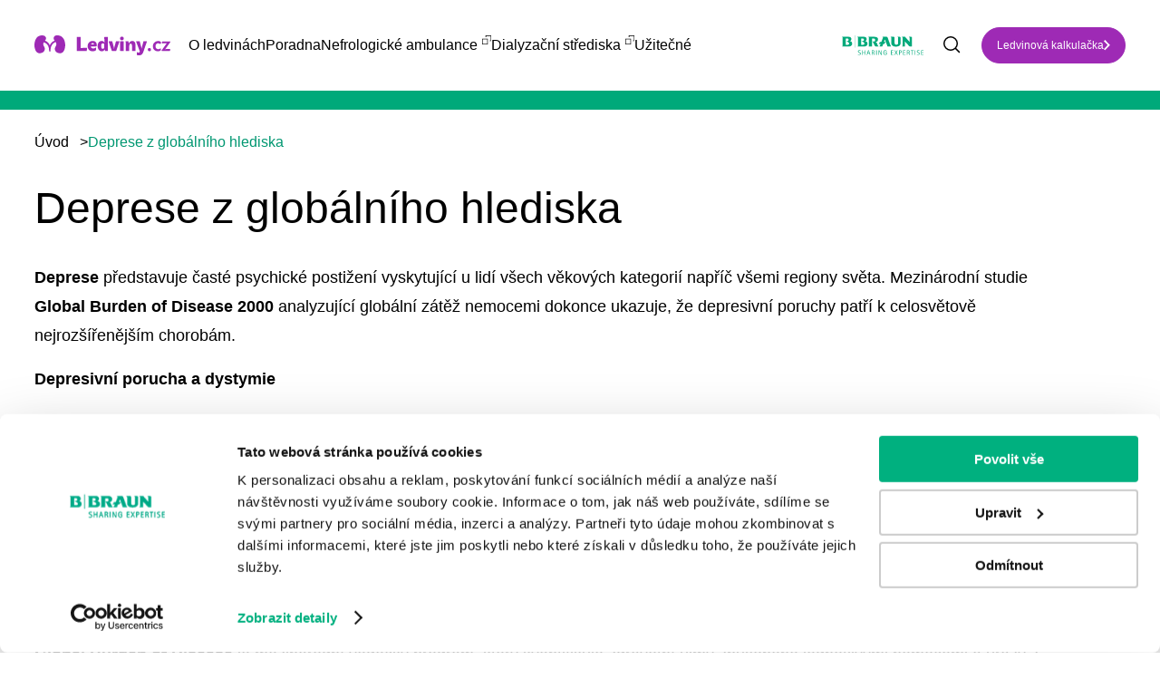

--- FILE ---
content_type: text/html; charset=UTF-8
request_url: https://www.ledviny.cz/clanky/deprese-z-globalniho-hlediska
body_size: 8616
content:
<!DOCTYPE html>
<html lang="cs" dir="ltr" prefix="content: http://purl.org/rss/1.0/modules/content/  dc: http://purl.org/dc/terms/  foaf: http://xmlns.com/foaf/0.1/  og: http://ogp.me/ns#  rdfs: http://www.w3.org/2000/01/rdf-schema#  schema: http://schema.org/  sioc: http://rdfs.org/sioc/ns#  sioct: http://rdfs.org/sioc/types#  skos: http://www.w3.org/2004/02/skos/core#  xsd: http://www.w3.org/2001/XMLSchema# ">
  <head>
    <meta name="google-site-verification" content="c3gHUPmPZYLy4FTeroDHEGaeI7ESGwNpTJeMnCkuhgA" />
    <meta charset="utf-8" />
<noscript><style>form.antibot * :not(.antibot-message) { display: none !important; }</style>
</noscript><meta name="description" content="Deprese představuje časté psychické postižení vyskytující u lidí všech věkových kategorií napříč všemi regiony světa. Mezinárodní studie Global Burden of Disease 2000 analyzující globální zátěž nemocemi dokonce ukazuje, že depresivní poruchy patří k celosvětově nejrozšířenějším chorobám. Depresivní porucha a dystymie" />
<link rel="canonical" href="https://www.ledviny.cz/clanky/deprese-z-globalniho-hlediska" />
<meta name="robots" content="index, follow" />
<meta property="og:url" content="https://www.ledviny.cz/clanky/deprese-z-globalniho-hlediska" />
<meta property="og:title" content="Deprese z globálního hlediska | Ledviny.cz - o životě s dialýzou" />
<meta property="og:description" content="Deprese představuje časté psychické postižení vyskytující u lidí všech věkových kategorií napříč všemi regiony světa. Mezinárodní studie Global Burden of Disease 2000 analyzující globální zátěž nemocemi dokonce ukazuje, že depresivní poruchy patří k celosvětově nejrozšířenějším chorobám. Depresivní porucha a dystymie" />
<meta property="og:image" content="https://www.ledviny.cz/sites/default/files/styles/article_thumbnail_423x293/public/articles_imgs/7b2b32f336f330d707a82f5bef93ab3ff015a3b9.jpg.webp?itok=MviyXQOL" />
<meta name="facebook-domain-verification" content="krb97881p4zbm8814wwzsuu1w98v44" />
<meta name="google-site-verification" content="3nFrBYN5u3W8qIakBMjxZ0jEqvVdBXv-DLqBinlQFxc" />
<link rel="apple-touch-icon" sizes="180x180" href="/sites/default/files/favicons/apple-touch-icon.png"/>
<link rel="icon" type="image/png" sizes="32x32" href="/sites/default/files/favicons/favicon-32x32.png"/>
<link rel="icon" type="image/png" sizes="16x16" href="/sites/default/files/favicons/favicon-16x16.png"/>
<link rel="manifest" href="/sites/default/files/favicons/site.webmanifest"/>
<link rel="mask-icon" href="/sites/default/files/favicons/safari-pinned-tab.svg" color="#5bbad5"/>
<meta name="msapplication-TileColor" content="#da532c"/>
<meta name="theme-color" content="#ffffff"/>
<meta name="favicon-generator" content="Drupal responsive_favicons + realfavicongenerator.net" />
<meta name="Generator" content="Drupal 10 (https://www.drupal.org)" />
<meta name="MobileOptimized" content="width" />
<meta name="HandheldFriendly" content="true" />
<meta name="viewport" content="width=device-width, initial-scale=1, maximum-scale=1, user-scalable=no" />
<script type="application/ld+json">{
    "@context": "https://schema.org",
    "@type": "BreadcrumbList",
    "itemListElement": [
        {
            "@type": "ListItem",
            "position": 1,
            "name": "Úvod",
            "item": "https://www.ledviny.cz/"
        },
        {
            "@type": "ListItem",
            "position": 2,
            "name": "Deprese z globálního hlediska"
        }
    ]
}</script>
<link rel="alternate" hreflang="cs" href="https://www.ledviny.cz/clanky/deprese-z-globalniho-hlediska" />
<script src="/sites/default/files/google_tag/global/google_tag.script.js?t6siwh" defer></script>

    <title>Deprese z globálního hlediska | Ledviny.cz - o životě s dialýzou</title>
    <link rel="stylesheet" media="all" href="/sites/default/files/css/css_YNfPQHJMoz0J7u28uGvsEqyDAbUY70bDBw0ExBZ32TM.css?delta=0&amp;language=cs&amp;theme=awesome&amp;include=eJw1jOEOgyAQg1_okEcyx6gEPTzC4cS3n1vcnzZfm5ZPmBb4CG6L5OpWc18PqhvxUybRwOKsX5L3RAG9o80YVQ1xXrLcaD5hR2Ohl7b7rx2VZeKVB2H0e7f9swfJLusoPrCB3hmn-Z9OReMh-AD7NDvK" />
<link rel="stylesheet" media="all" href="/sites/default/files/css/css_gdy1wmVKleydZqy9SYv7UdNHhpWyyFFXnyVA_8ssajQ.css?delta=1&amp;language=cs&amp;theme=awesome&amp;include=eJw1jOEOgyAQg1_okEcyx6gEPTzC4cS3n1vcnzZfm5ZPmBb4CG6L5OpWc18PqhvxUybRwOKsX5L3RAG9o80YVQ1xXrLcaD5hR2Ohl7b7rx2VZeKVB2H0e7f9swfJLusoPrCB3hmn-Z9OReMh-AD7NDvK" />

    
  </head>
  <body class="path-node node--type-article">
    <a href="#main-content" class="visually-hidden focusable skip-link">
      Přejít k hlavnímu obsahu
    </a>
    <noscript><iframe src="https://www.googletagmanager.com/ns.html?id=GTM-NR5XJS4" height="0" width="0" style="display:none;visibility:hidden"></iframe></noscript>
      <div class="dialog-off-canvas-main-canvas" data-off-canvas-main-canvas>
    <header class="page-header">
    <div class="container container--wide">
  <div class="page-header__content">
    <div class="top-logo top-logo--main">
      <a href="https://www.ledviny.cz/">
        <img src="/themes/custom/awesome/dist/img/ledviny-logo.svg" alt="Ledviny.cz - o životě s dialýzou">
      </a>
    </div>
    <nav class="navigation">
      <div class="navigation__content">
        
              <ul class="menu">
                      <li class="menu__item">
              <span>O ledvinách</span>
                  <div class="menu__arrow"></div>
                        <ul class="submenu">
      <div class="container container--wide">
                      <li class="submenu__item">
              <a href="/prevence-a-zdrave-ledviny" data-drupal-link-system-path="taxonomy/term/4311">Prevence a zdravé ledviny</a>
              </li>
                  <li class="submenu__item">
              <a href="/onemocneni-ledvin" data-drupal-link-system-path="taxonomy/term/4330">Onemocnění ledvin</a>
              </li>
                  <li class="submenu__item">
              <a href="/nefunkcni-ledviny-a-dialyza" data-drupal-link-system-path="taxonomy/term/4331">Nefunkční ledviny a dialýza</a>
              </li>
                  <li class="submenu__item">
              <a href="/transplantace-a-darcovstvi" data-drupal-link-system-path="taxonomy/term/4323">Transplantace a dárcovství</a>
              </li>
                  <li class="submenu__item">
              <a href="/zkusenosti-pacientu" data-drupal-link-system-path="taxonomy/term/4326">Zkušenosti pacientů</a>
              </li>
                  <li class="submenu__item">
              <a href="/rady-a-tipy" data-drupal-link-system-path="taxonomy/term/4332">Rady a tipy</a>
              </li>
                  <li class="submenu__item">
              <a href="/psychologicka-podpora" data-drupal-link-system-path="taxonomy/term/4334">Psychologická podpora</a>
              </li>
              </div>
      </ul>
      
              </li>
                  <li class="menu__item">
              <a href="/poradna" data-drupal-link-system-path="poradna">Poradna</a>
              </li>
                  <li class="menu__item">
              <a href="https://www.bbraun.cz/cs/pece-o-pacienty/b-braun-avitum/odborne-ambulance.html#nefrologick-ambulance" target="_blank">Nefrologické ambulance</a>
              </li>
                  <li class="menu__item">
              <a href="https://www.bbraun.cz/cs/pece-o-pacienty/b-braun-avitum/dialyzacni-strediska.html" target="_blank">Dialyzační střediska</a>
              </li>
                  <li class="menu__item">
              <span>Užitečné</span>
                  <div class="menu__arrow"></div>
                        <ul class="submenu">
      <div class="container container--wide">
                      <li class="submenu__item">
              <a href="/svetovy-den-ledvin" data-drupal-link-system-path="node/44082">Světový den ledvin</a>
              </li>
                  <li class="submenu__item">
              <a href="/slovnicek" data-drupal-link-system-path="slovnicek">Slovníček pojmů</a>
              </li>
                  <li class="submenu__item">
              <a href="/archiv" data-drupal-link-system-path="archiv">Časopis pro pacienty</a>
              </li>
                  <li class="submenu__item">
              <a href="/ledvinova-kalkulacka" data-drupal-link-system-path="ledvinova-kalkulacka">Ledvinová kalkulačka</a>
              </li>
                  <li class="submenu__item">
              <a href="/novinky-v-lekarske-peci" data-drupal-link-system-path="taxonomy/term/4359">Novinky v péči</a>
              </li>
                  <li class="submenu__item">
              <a href="/aktuality" data-drupal-link-system-path="taxonomy/term/4360">Aktuality</a>
              </li>
                  <li class="submenu__item">
              <a href="/uzitecne-weby" data-drupal-link-system-path="uzitecne-weby">Užitečné odkazy</a>
              </li>
              </div>
      </ul>
      
              </li>
              </ul>
      


      </div>
      <div class="navigation__mobile-btn"></div>
    </nav>
    <div class="top-logo">
      <a href="https://www.bbraun.cz/cs.html" target="_blank">
        <img src="/themes/custom/awesome/dist/img/bbraun-logo.svg" style="width: 120px;" alt="B. Braun Česká republika">
      </a>
    </div>
                  <div class="search">
          <form action="/vyhledavani" method="get" id="views-exposed-form-site-search-page-1" accept-charset="UTF-8">
  <div class="js-form-item form-item js-form-type-textfield form-item-search-api-fulltext js-form-item-search-api-fulltext">
      
        <input placeholder="Zadejte, co hledáte..." data-drupal-selector="edit-search-api-fulltext" type="text" id="edit-search-api-fulltext" name="search_api_fulltext" value="" size="30" maxlength="128" class="form-text" />

        </div>
<input data-drupal-selector="edit-submit-site-search" type="submit" id="edit-submit-site-search" value="Vyhledat" class="button js-form-submit form-submit" />


</form>

          <div class="search__mobile-btn"></div>
        </div>
                            <div class="top-link">
          <a href="https://www.ledviny.cz/ledvinova-kalkulacka" class="button">Ledvinová kalkulačka</a>
        </div>
            </div>
</div>


</header>
<main class="page-main">
    <div data-drupal-messages-fallback class="hidden"></div><div about="/clanky/deprese-z-globalniho-hlediska" typeof="schema:Article" class="article-full">
    <span property="schema:name" content="Deprese z globálního hlediska" class="hidden"></span>

  <div class="green-full-title">
    <div class="container">
      <p></p>
    </div>
  </div>
  <div class="container">
      <nav class="breadcrumb">
    <ol>
          <li>
                  <a href="/">Úvod</a><span>></span>
              </li>
          <li>
                  Deprese z globálního hlediska
              </li>
        </ol>
  </nav>

    <div class="article-full__content two-col-layout special">
      <div class="article-full__col">
        <div class="text text--block">
          <h1>Deprese z globálního hlediska</h1>
            <p><strong>Deprese</strong> představuje časté psychické postižení vyskytující u lidí všech věkových kategorií napříč všemi regiony světa. Mezinárodní studie <strong>Global Burden of Disease 2000</strong> analyzující globální zátěž nemocemi dokonce ukazuje, že depresivní poruchy patří k celosvětově nejrozšířenějším chorobám.</p>
<p><strong>Depresivní porucha a dystymie</strong></p>
<p>Deprese je psychické onemocnění vedoucí k pocitům smutku a beznaděje, které mohou trvat měsíce nebo roky. Projevuje se i fyzickými příznaky, např. poruchou spánku, či sebevražednými myšlenkami. Jako <strong>depresivní poruchu</strong> označujeme epizodické onemocnění s chronickými následky a zvýšeným rizikem úmrtí. Zahrnuje alespoň jednu velkou depresivní epizodu, kdy jedinec trpí depresivní náladou téměř celý den, a to každodenně po dobu nejméně 2 týdnů. <strong>Dystymie</strong> (porucha nálady) je mírnější chronickou formou deprese, která trvá po dobu alespoň 2 let. Lidé s dystymií jsou často popisováni jako neustále nešťastní. Oba tyto podtypy deprese (a další, jako např. bipolární porucha) mohou být léčeny antidepresivy a další terapií.</p>
<p><strong>Globální zátěž nemocemi</strong></p>
<p><strong>Global Burden of Disease</strong> je mezinárodní vědecký program, který kvantifikuje zdravotní újmy způsobené jednotlivými nemocemi a úrazy z hlediska ztracených let zdravého života. Používá jednotku DALY (disability adjusted life years), která reprezentuje ztrátu jednoho zdravého roku života v důsledku postižení. Všechny DALY sečtené dohromady dávají roky života s postižením, tzv. YLD (years lived with disability), které odráží závažnost postižení a roky života ztracené v důsledku předčasného úmrtí způsobeného danou nemocí. Již v rámci studie Global Burden of Disease 1990 a 2000 byly depresivní poruchy označeny za hlavní globální příčinu nemocnosti v roce 1990 a 2000. </p>
<p><strong>Celosvětové zatížení depresí 2010</strong></p>
<p>Global Burden of Disease 2010 analyzuje zátěž depresivními poruchami a dystymií v jednotlivých zemích a podle regionu, věku a pohlaví a dále následky této zátěže v podobě sebevražd a ischemické choroby srdeční. Depresivní poruchy činily <strong>8,2 % celkových roků života s postižením</strong> (YLD), což je druhá nejčastější příčina YLD. Dystymie pak představuje 1,4 % celkových YLD. Regionální rozdíly v zatížení byly vyšší u depresivních poruch než u dystymie. Zátěž depresivní poruchou je vyšší u žen než u mužů. Největší podíl let zatížených depresivní poruchou mají dospělí v produktivním věku. Globální břemeno depresivních poruch se mezi lety 1990 a 2010 zvýšilo o 37,5 % z důvodu růstu a stárnutí populace. Depresivní poruchy jsou také spojeny s dalšími 16 miliony roky ztraceného života (DALY) z důvodu jejich rizikovosti pro sebevraždu a 4 miliony roky kvůli zvýšenému riziku ischemické choroby srdeční. </p>
<p><strong>Depresi je nutné léčit</strong></p>
<p>Uvedená zjištění potvrzují, že depresivní poruchy jsou hlavní přímou příčinou celosvětové zátěže způsobené nemocemi. Ukazují rovněž, že zvyšují zatížení, které představují sebevraždy a ischemická choroba srdeční. Výsledky studie tak zdůrazňují důležitost léčby depresivní poruchy jako priority veřejného zdraví a nezbytnost efektivní intervence ke snížení této všudypřítomné zátěže.</p>
<p>Zdroj: <a href="http://www.plosmedicine.org/article/info%3Adoi%2F10.1371%2Fjournal.pmed.1001547">http://www.plosmedicine.org/article/info%3Adoi%2F10.1371%2Fjournal.pmed…</a></p>


        </div>
        
              </div>
          </div>
  </div>
</div>
  <div class="js-view-dom-id-82a6926f7da3788ffd9f0d2a0fafdac87e468f7b59532795034dbd50d0d329e2">
      <div class="new-articles">
      <div class="container">
        <div class="green-title"><h2>Mohlo by Vás zajímat</h2></div>
        <div class="new-articles__content views-infinite-scroll-content-wrapper"
             data-drupal-views-infinite-scroll-content-wrapper="">
            <div class="article-teaser">
  <div class="article-teaser__img">      <img loading="lazy" src="/sites/default/files/styles/article_thumbnail_423x293/public/2022-12/mudr-petr-gorun.jpg.webp?h=4bace6e4&amp;itok=-UcbuqY9" width="456" height="360" alt="MUDr. Petr Gorun" typeof="foaf:Image" />




</div>
  <div class="article-teaser__content">
    <h3 class="article-teaser__title"><a href="/nefunkcni-ledviny-a-dialyza/jak-se-rodi-dialyzacni-pece-rozhovor-s-primarem-gorunem">Jak se rodí dialyzační péče: Rozhovor s primářem Gorunem</a></h3>
    <p class="article-teaser__text">  „Měl ze mě být původně diabetolog, ale nefrologie na mě nakonec jaksi zbyla. V té době, tedy...</p>
    <a href="/nefunkcni-ledviny-a-dialyza/jak-se-rodi-dialyzacni-pece-rozhovor-s-primarem-gorunem" class="article-teaser__link">Číst dále<img
              src="/themes/custom/awesome/dist/img/purple-link.svg"
              alt="Přejít na článek"></a>
  </div>
</div>

  <div class="article-teaser">
  <div class="article-teaser__img">      <img loading="lazy" src="/sites/default/files/styles/article_thumbnail_423x293/public/2025-12/DS_Usti_nad_Orlicib_braun_slavi_30_let.jpg.webp?h=44855698&amp;itok=zY-2nkYl" width="456" height="360" alt="Dialyzační středisko Ústí nad Orlicí B. Braun Avitum" typeof="foaf:Image" />




</div>
  <div class="article-teaser__content">
    <h3 class="article-teaser__title"><a href="/dialyzacni-strediska-b-braun/usteckoorlicka-dialyza-b-braun-avitum-slavi-30-let">Ústeckoorlická dialýza B. Braun Avitum slaví 30 let</a></h3>
    <p class="article-teaser__text">  Dialyzační středisko B. Braun Avitum v Ústí nad Orlicí si v prosinci připomíná 30 let od prv...</p>
    <a href="/dialyzacni-strediska-b-braun/usteckoorlicka-dialyza-b-braun-avitum-slavi-30-let" class="article-teaser__link">Číst dále<img
              src="/themes/custom/awesome/dist/img/purple-link.svg"
              alt="Přejít na článek"></a>
  </div>
</div>

  <div class="article-teaser">
  <div class="article-teaser__img">      <img loading="lazy" src="/sites/default/files/styles/article_thumbnail_423x293/public/2023-08/pernicky_pepparkakor_recepty_vanocni_cukrovi.jpg.webp?itok=Gk71Qfkr" width="456" height="360" alt="pernicky_pepparkakor_recepty_vanocni_cukrovi" typeof="foaf:Image" />




</div>
  <div class="article-teaser__content">
    <h3 class="article-teaser__title"><a href="/pruvodce-pacienta/vanocni-inspirace-nejen-pro-dialyzovane-pacienty">Vánoční inspirace nejen pro dialyzované pacienty</a></h3>
    <p class="article-teaser__text">  Období Vánoc nám už klepe na dveře a společně se spoustou tradic a veselí přichází i každoro...</p>
    <a href="/pruvodce-pacienta/vanocni-inspirace-nejen-pro-dialyzovane-pacienty" class="article-teaser__link">Číst dále<img
              src="/themes/custom/awesome/dist/img/purple-link.svg"
              alt="Přejít na článek"></a>
  </div>
</div>


        </div>
      </div>
    </div>
    </div>
<div class="block-banners">
  <div class="container">
    <div class="block-banners__content">
        <div class="custom-banner">
<div class="custom-banner__col">
<h2>Zeptejte se, poradíme</h2>
<p>Nebojte se mluvit o zdravotních problémech, které souvisejí s ledvinami. Zeptejte se nás na to, co vás zajímá a my vám poradíme. Také se můžete podívat na odpovědi na otázky, které položili jiní už před vámi, nebo si přečíst příběhy našich pacientů.</p>
<p><a class="button" href="/poradna">Chci se zeptat odborníka B. Braun</a></p></div>
<div class="custom-banner__col custom-banner__mobile-img"><img alt="Zeptejte se, poradíme" src="/themes/custom/awesome/dist/img/img-pordime.png"></div>
</div>


    </div>
  </div>
</div>

</main>
<footer class="page-footer">
      <div class="footer-block">
<div class="container">
<div class="footer-block__content">
<div class="footer-block__col">
<p><a href="https://www.bbraun.cz/cs.html" target="_blank"><img src="/themes/custom/awesome/dist/img/bbraun-logo.svg" alt="Bbraun" width="160" height="39" loading="lazy"></a></p>
<p><a class="footer-block__logo" href="#" target="_blank"><img src="/themes/custom/awesome/dist/img/ledviny-logo.svg" alt="Ledviny" width="240" height="35" loading="lazy"></a></p>
</div>
<div class="footer-block__col">
<div class="footer-block__box">
<h3>Témata</h3>
<ul>
<li><a href="/prevence-a-zdrave-ledviny" title="Prevence a zdravé ledviny">Prevence a zdravé ledviny</a></li>
<li><a href="/onemocneni-ledvin" title="Onemocnění ledvin">Onemocnění ledvin</a></li>
<li><a href="/nefunkcni-ledviny-a-dialyza" title="Nefunkční ledviny a dialýza">Nefunkční ledviny a dialýza</a></li>
<li><a href="/transplantace-a-darcovstvi" title="Transplantace a dárcovství">Transplantace a dárcovství</a></li>
</ul>
</div>
<div class="footer-block__box">
<h3 style="color:transparent!important;">Placeholder</h3>
<ul>
<li><a href="/rady-a-tipy" title="Rady a tipy pro pacienty">Rady a tipy pro pacienty</a></li>
<li><a href="/psychologicka-podpora">Psychologická podpora</a></li>
<li><a href="/zkusenosti-pacientu">Zkušenosti pacientů</a></li>
</ul>
</div>
<div class="footer-block__box">
<h3>Další odkazy</h3>
<ul>
<li><a href="https://www.bbraun.cz/cs/pece-o-pacienty/b-braun-avitum/dialyzacni-strediska.html" target="_blank">Dialyzační střediska</a></li>
<li><a href="https://www.bbraun.cz/cs/pece-o-pacienty/b-braun-avitum/odborne-ambulance.html#nefrologick-ambulance" target="_blank">Nefrologické ambulance</a></li>
<li><a href="/poradna">Poradna</a></li>
<li><a href="/podminky-uzivani-webu">GDPR</a></li>
</ul>
</div>
<div class="footer-block__box">
<h3>Rychlý kontakt</h3>
<ul>
<li><a href="tel:+420 271 091 111" target="_blank">+420 271 091 111</a></li>
<li><a href="mailto:ledviny.cz@bbraun.com">ledviny.cz@bbraun.com</a></li>
</ul>
<div class="footer-block__social"><a href="https://www.facebook.com/BBraunCZ" target="_blank"><img src="/themes/custom/awesome/dist/img/facebook.svg" alt="Facebook" width="48" height="48" loading="lazy"></a> <a href="https://www.linkedin.com/company/bbraun-group" target="_blank"><img src="/themes/custom/awesome/dist/img/lin.svg" alt="Lin" width="48" height="48" loading="lazy"></a> <a href="https://www.instagram.com/bbraunczsk/" target="_blank"><img src="/themes/custom/awesome/dist/img/instagram.svg" alt="Instagram" width="48" height="48" loading="lazy"></a> <a href="https://www.youtube.com/user/bbrauncz" target="_blank"><img src="/themes/custom/awesome/dist/img/youtube.svg" alt="Youtube" width="48" height="48" loading="lazy"></a></div>
</div>
</div>
</div>
</div>
</div>
<div class="footer-copyright">
<div class="container">
<div class="footer-copyright__content">
<p>© 2024 B. Braun Medical</p>
<p>Všechna práva vyhrazena</p>
</div>
</div>
</div>



</footer>
  </div>

    
    <script>
      var dFlipLocation = location.origin + '/libraries/dflip/';
      var option_button_pdf = {
        backgroundColor: '#00a97a',
      };
    </script>
    <script type="application/json" data-drupal-selector="drupal-settings-json">{"path":{"baseUrl":"\/","pathPrefix":"","currentPath":"node\/11739","currentPathIsAdmin":false,"isFront":false,"currentLanguage":"cs"},"pluralDelimiter":"\u0003","suppressDeprecationErrors":true,"ajaxPageState":{"libraries":"eJxVilEOhCAMRC8E9kimhJGgxRKKK95-3Y0__szkvRk-YVpAEdwWydWv5n8dVDfHz5hEA4u3fknekwvoHW3GqGqI85LlRqOEHY3FYfT7tlFsR2WZHnR2WUehwAb3yTiN_jnxyuMlisZD8AUJ_zv1","theme":"awesome","theme_token":null},"ajaxTrustedUrl":{"\/vyhledavani":true},"data":{"extlink":{"extTarget":false,"extTargetAppendNewWindowDisplay":true,"extTargetAppendNewWindowLabel":"(opens in a new window)","extTargetNoOverride":false,"extNofollow":false,"extTitleNoOverride":true,"extNoreferrer":true,"extFollowNoOverride":false,"extClass":"0","extLabel":"(odkaz je extern\u00ed)","extImgClass":false,"extSubdomains":false,"extExclude":"","extInclude":"","extCssExclude":"","extCssInclude":"","extCssExplicit":"","extAlert":false,"extAlertText":"Tento odkaz v\u00e1s zavede na extern\u00ed webov\u00e9 str\u00e1nky. Nejsme zodpov\u011bdni za jejich obsah.","extHideIcons":false,"mailtoClass":"0","telClass":"0","mailtoLabel":"(link sends email)","telLabel":"(link is a phone number)","extUseFontAwesome":false,"extIconPlacement":"append","extPreventOrphan":false,"extFaLinkClasses":"fa fa-external-link","extFaMailtoClasses":"fa fa-envelope-o","extAdditionalLinkClasses":"","extAdditionalMailtoClasses":"","extAdditionalTelClasses":"","extFaTelClasses":"fa fa-phone","allowedDomains":[],"extExcludeNoreferrer":""}},"views":{"ajax_path":"\/views\/ajax","ajaxViews":{"views_dom_id:82a6926f7da3788ffd9f0d2a0fafdac87e468f7b59532795034dbd50d0d329e2":{"view_name":"articles","view_display_id":"related_articles","view_args":"11739\/all","view_path":"\/node\/11739","view_base_path":null,"view_dom_id":"82a6926f7da3788ffd9f0d2a0fafdac87e468f7b59532795034dbd50d0d329e2","pager_element":0}}},"user":{"uid":0,"permissionsHash":"e5250e5beb0d933313e5cacbb2d159a842a06da049a07775419850a27831cdd5"}}</script>
<script src="/sites/default/files/js/js_wsi2SU6GxjM3WGwmkY5tothwbfi4tc1-f1NzEBSk8tY.js?scope=footer&amp;delta=0&amp;language=cs&amp;theme=awesome&amp;include=eJwtilsOgCAMBC8EciRSwkLQaglFxdv7iD-zmezQCZUVLoJa4lLtrPbdILIY-s_MEoit9ovLlk1A72geo4oi-lT4UXUZGxqxwehPtrjY9ko8_WqOglPdx4lmGjd-Qy_v"></script>
<script src="https://unpkg.com/@popperjs/core@2"></script>
<script src="https://unpkg.com/tippy.js@6"></script>
<script src="/sites/default/files/js/js_2kL5PE_9VBJfzH0HT2mg1OExfEWArbHHOZ8ad4k44QM.js?scope=footer&amp;delta=3&amp;language=cs&amp;theme=awesome&amp;include=eJwtilsOgCAMBC8EciRSwkLQaglFxdv7iD-zmezQCZUVLoJa4lLtrPbdILIY-s_MEoit9ovLlk1A72geo4oi-lT4UXUZGxqxwehPtrjY9ko8_WqOglPdx4lmGjd-Qy_v"></script>

  </body>
</html>
